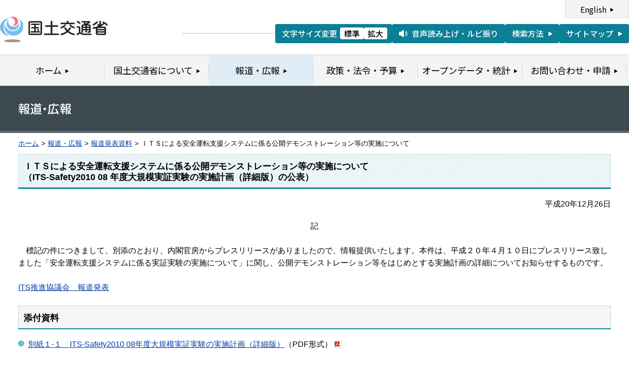

--- FILE ---
content_type: text/html
request_url: https://www.mlit.go.jp/report/press/jidosha07_hh_000019_re.html
body_size: 463
content:
<!DOCTYPE html PUBLIC "-//W3C//DTD XHTML 1.0 Transitional//EN" "http://www.w3.org/TR/xhtml1/DTD/xhtml1-transitional.dtd">
<html xmlns="http://www.w3.org/1999/xhtml" xml:lang="ja" lang="ja">
<head>
<meta http-equiv="Content-Type" content="text/html; charset=UTF-8" />
<meta name="description" content="" />
<meta name="keywords" content="" />
<meta http-equiv="refresh" content="0;URL=/report/press/jidosha07_hh_000019.html">
<title>ＩＴＳによる安全運転支援システムに係る公開デモンストレーション等の実施について - 国土交通省</title>
</head>
<body>
</body>
</html>

--- FILE ---
content_type: text/html
request_url: https://www.mlit.go.jp/report/press/jidosha07_hh_000019.html
body_size: 2019
content:
<?xml version="1.0" encoding="UTF-8"?>
<!DOCTYPE html PUBLIC "-//W3C//DTD XHTML 1.0 Transitional//EN" "http://www.w3.org/TR/xhtml1/DTD/xhtml1-transitional.dtd">
<html xmlns="http://www.w3.org/1999/xhtml" xml:lang="ja" lang="ja" dir="ltr">
<head>
<meta http-equiv="Content-Type" content="text/html; charset=UTF-8" />
<meta http-equiv="Content-Style-Type" content="text/css" />
<meta http-equiv="Content-Script-Type" content="text/javascript" />
<title>報道発表資料：ＩＴＳによる安全運転支援システムに係る公開デモンストレーション等の実施について - 国土交通省</title>
<meta name="keywords" content="国土交通省,Ministry of Land, Infrastructure, Transport and Toursim" />
<meta name="description" content="国土交通省のウェブサイトです。政策、報道発表資料、統計情報、各種申請手続きに関する情報などを掲載しています。" />
<meta name="copyright" content="" />
<meta name="format-detection" content="telephone=no" />
<meta name="viewport" content="width=device-width, initial-scale=1.0" />
<link rel="stylesheet" type="text/css" href="/com/17_cmn_layout.css" media="all and (min-width : 769px)" />
<link rel="stylesheet" type="text/css" href="/com/pc_layout.css" media="all and (min-width : 769px)" />
<link rel="stylesheet" type="text/css" href="/com/sp_layout.css" media="all and (max-width : 768px)" />
<link rel="stylesheet" type="text/css" href="/com/17_cmn_style.css" media="all" />
<link rel="stylesheet" type="text/css" href="/aly.css" media="all" />
<link rel="stylesheet" type="text/css" href="/com/17_press_style.css" media="all and (min-width : 769px)" />
<link rel="stylesheet" type="text/css" href="/com/pc_press_style.css" media="all and (min-width : 769px)" />
<link rel="stylesheet" type="text/css" href="/com/sp_press_style.css" media="all and (max-width : 768px)" />
<script type="text/javascript" src="/com/13_jquery.js"></script>
<script type="text/javascript" src="/com/17_header.js"></script>
<script type="text/javascript" src="/com/17_footer.js"></script>
<script type="text/javascript" src="/com/13_common.js"></script>
<script type="text/javascript" src="/com/13_flatheights.js"></script>
<script type="text/javascript" src="/com/13_bukyokuImageChange.js"></script>
<script type="text/javascript" src="/com/13_minmax.js"></script>
<script type="text/javascript" src="/com/sp_common.js"></script>
</head>
<body id="g03" class="lDef">
<!-- wrapper start --><div id="wrapper">


<!-- .pageTitle01 start --><div class="pageTitleList01">
<h1><img src="/common/000235852.gif" width="110" height="24" alt="報道・広報" /></h1>
<!-- .pageTitle01 end --></div>
<!-- #breadcrumb start --><div id="breadcrumb">
<ul>
<li class="home"><a href="/index_old.html">ホーム</a></li>
<li><span class="arrow">&gt;</span><a href="/report/index.html">報道・広報</a></li>
<li><span class="arrow">&gt;</span><a href="/report/press/index.html">報道発表資料</a></li>
<li><span class="arrow">&gt;</span>ＩＴＳによる安全運転支援システムに係る公開デモンストレーション等の実施について</li>
</ul>
<!-- #breadcrumb end --></div>

<!-- #contents start --><div id="contents" class="pressContents"> <!-- .section start --><div class="section">

<div class="titleType01">
<div class="titleInner">
<h2 class="title">ＩＴＳによる安全運転支援システムに係る公開デモンストレーション等の実施について<br />（ITS-Safety2010 08 年度大規模実証実験の実施計画（詳細版）の公表）</h2>
<!-- /titleInner --></div>
<!-- /titleType01 --></div>

<div class="clearfix">
<p class="date mb20">平成20年12月26日</p>
<p><DIV align=center>記</div>
<div>&nbsp;</div>
<div>　標記の件につきまして、別添のとおり、内閣官房からプレスリリースがありましたので、情報提供いたします。本件は、平成２０年４月１０日にプレスリリース致しました「安全運転支援システムに係る実証実験の実施について」に関し、公開デモンストレーション等をはじめとする実施計画の詳細についてお知らせするものです。</div>
<div>&nbsp;</div>
<div><a href="/common/000030558.pdf">ITS推進協議会　報道発表</A></div></p>
<!-- /clearfix --></div>
<!-- .section start --></div>




<!-- .section start --><div class="section">
<div class="titleType07">
<div class="titleInner">
<h3 class="title">添付資料</h3>
<!-- /titleInner --></div>
<!-- /titleType07 --></div>
<p class="linkArrow01 mb10"><a href="/common/000030090.pdf">別紙１-１　ITS-Safety2010 08年度大規模実証実験の実施計画（詳細版）</a>（PDF形式）<img src="/common/000235506.gif" alt="PDF形式" class="fileIcon" /></p>
<p class="linkArrow01 mb10"><a href="/common/000030091.pdf">別紙１-２　ITS-Safety2010 08年度大規模実証実験の実施計画（詳細版）</a>（PDF形式）<img src="/common/000235506.gif" alt="PDF形式" class="fileIcon" /></p>
<p class="linkArrow01 mb10"><a href="/common/000030092.pdf">別紙１-３　ITS-Safety2010 08年度大規模実証実験の実施計画（詳細版）</a>（PDF形式）<img src="/common/000235506.gif" alt="PDF形式" class="fileIcon" /></p>
<p class="linkArrow01 mb10"><a href="/common/000030093.pdf">別紙１-４　ITS-Safety2010 08年度大規模実証実験の実施計画（詳細版）</a>（PDF形式）<img src="/common/000235506.gif" alt="PDF形式" class="fileIcon" /></p>
<p class="linkArrow01 mb10"><a href="/common/000030094.pdf">別紙１-５　ITS-Safety2010 08年度大規模実証実験の実施計画（詳細版）</a>（PDF形式）<img src="/common/000235506.gif" alt="PDF形式" class="fileIcon" /></p>
<p class="linkArrow01 mb10"><a href="/common/000030095.pdf">別紙１　別添資料　参加企業一覧</a>（PDF形式）<img src="/common/000235506.gif" alt="PDF形式" class="fileIcon" /></p>
<p class="linkArrow01 mb10"><a href="/common/000030096.pdf">別紙２　ＩＴＳ推進協議会について</a>（PDF形式）<img src="/common/000235506.gif" alt="PDF形式" class="fileIcon" /></p>
<!-- .section end --></div>



<!-- .section start --><div class="section">
<div class="contentsContactWrap01">
<h2 class="title">お問い合わせ先</h2>
<div class="contentsContact01">
<div class="contentsContactIn01">
<dl>
<dt class="inquiryName">国土交通省自動車交通局技術安全部技術企画課　</dt>
<dd>
TEL：（03）5253-8111
（内線42259、42257）</dd>
</dl>
<dl>
<dt class="inquiryName">国土交通省道路局道路交通管理課高度道路交通システム推進室　</dt>
<dd>
TEL：（03）5253-8111
（内線37466、37464）</dd>
</dl>
<!-- /contentsContactIn01 --></div>
<!-- /contentsContact01 --></div>
<!-- /contentsContactWrap01 --></div>
<!-- .section end --></div>




<div id="pageTopWrap">
<p class="pageTop"><a href="#wrapper"><img src="/common/000235489.gif" width="296" height="28" alt="ページの先頭に戻る" /></a></p>
<!-- /pageTopWrap --></div>

<!-- wrapper end --></div>



</body>
</html>

--- FILE ---
content_type: text/css
request_url: https://www.mlit.go.jp/com/pc_press_style.css
body_size: -10
content:
/* タイトル
---------------------------*/
.pageTitleList01 h1 img {
	display: inline-block;
}
.pageTitleList01 h1 em {
	display: none;
}


--- FILE ---
content_type: text/css
request_url: https://www.mlit.go.jp/com/sp_press_style.css
body_size: 618
content:
/* title
---------------------------*/
.pageTitleList01 {
  background: #3c494f;
  padding: 18px 10px;
  border-bottom: 5px solid #56646b;
}
.pageTitleList01 h1 img {
  display: none;
}
.pageTitleList01 h1 em {
  display: block;
  font-size: 153.8%;
  color: #fff;
  font-weight: bold;
}
p.date {
  text-align: right;
}

/* list
---------------------------*/
.indexPressRelease01 {
  overflow: hidden;
}
.indexPressRelease01 dl {
  margin: -28px 0 -15px;
}
.indexPressRelease01 dl dt {
  background: url(/common/001176372.png) repeat left top;
  background-size: 4px 4px;
  padding: 5px 10px;
  margin: 28px 0 15px;
}
.indexPressRelease01 dl dd {
  padding-left: 16px;
  background: url(/common/001176382.png) no-repeat left 0.3em;
  background-size: 12px 12px;
  margin-bottom: 15px;
  display: block;
  min-height: 1%;
}
.indexPressRelease01 dl dd:after {
  clear: both;
  content:".";
  display: block;
  height: 0;
  visibility: hidden;
}
.indexPressRelease01 dl dd .icon {
  float: left;
  margin-right: 10px;
  padding-top: 3px;
}
.indexPressRelease01 dl dd .text {
  overflow: hidden;
}

/* index
---------------------------*/
.bgLinkPress {
  padding: 3px;
  background: url(/common/001176373.png) repeat left top;
  background-size: 2px 2px;
}
.linkPress02 {
  background: #fff;
  padding: 16px 15px; 
}
.linkPress02 ul {
  overflow: hidden;
  *zoom: 1; 
}
.linkPress02 ul li:first-child {
  float: none;
  width: auto;
}
.linkPress02 ul li {
  float: left;
  width: 25%;
  margin-bottom: 10px;
  padding: 0 0 0 18px;
  background: url(/common/001176382.png) no-repeat left;
  background-size: 12px 12px;
  margin-left: 0!important;
  list-style: none!important;
  box-sizing: border-box;
}
.linkPress02 ul li:first-child {
  background: none;
  padding-left: 0;
  font-weight:bold;
}


/* img
---------------------------*/
.pressContents .flImgL,
.pressContents .flImgR {
  float: none;
  display: block;
  margin: 0 0 20px 0;
}


/* table scroll
---------------------------*/
.tblWrap {
  width: 100%;
  overflow: hidden;
}
.tblWrapInner {
  padding: 0 0 10px 0;
  overflow-x: auto;
  overflow-y: hidden;
}
.tblWrapInner::-webkit-scrollbar {
  height: 5px;
}
.tblWrapInner::-webkit-scrollbar-track {
  border-radius: 5px;
  background: #eee;
}
.tblWrapInner::-webkit-scrollbar-thumb {
  border-radius: 5px;
  background: #999;
}


--- FILE ---
content_type: application/javascript
request_url: https://www.mlit.go.jp/com/13_common.js
body_size: 2474
content:
/**
 * common.js
 *
 *  version --- 3.6
 *  updated --- 2014/03/25
 */


/* !stack ------------------------------------------------------------------- */
window.addEventListener("load",()=>{
	pageScroll();
	popWindow();
	opacityOver();
	addCss();
	fontSize();
	newWindow();
	subMenu();
});

/* !isUA -------------------------------------------------------------------- */
var isUA = (function(){
	var ua = navigator.userAgent.toLowerCase();
	indexOfKey = function(key){ return (ua.indexOf(key) != -1)? true: false;}
	var o = {};
	o.ie      = function(){ return indexOfKey("msie"); }
	o.fx      = function(){ return indexOfKey("firefox"); }
	o.chrome  = function(){ return indexOfKey("chrome"); }
	o.opera   = function(){ return indexOfKey("opera"); }
	o.android = function(){ return indexOfKey("android"); }
	o.ipad    = function(){ return indexOfKey("ipad"); }
	o.ipod    = function(){ return indexOfKey("ipod"); }
	o.iphone  = function(){ return indexOfKey("iphone"); }
	return o;
})();
/* !pageScroll -------------------------------------------------------------- */
var pageScroll = function(){
	jQuery.easing.easeInOutCubic = function (x, t, b, c, d) {
		if ((t/=d/2) < 1) return c/2*t*t*t + b;
		return c/2*((t-=2)*t*t + 2) + b;
	}; 
	$('a.scroll, .scroll a, .pageTop a').each(function(){
		$(this).bind("click keypress",function(e){
			e.preventDefault();
			var target  = $(this).attr('href');
			var targetY = $(target).offset().top;
			var parent  = ( isUA.opera() )? (document.compatMode == 'BackCompat') ? 'body': 'html' : 'html,body';
			$(parent).animate(
				{scrollTop: targetY },
				400,
				'easeInOutCubic',
				function(){
					location.hash = target;
				}
			);
			return false;
		});
	});
}
/* !opacityOver ---------------------------------------------------------------- */
var opacityOver = function(){
	$('.opacityOver').hover(function(){
		$(this).css('opacity', 0.7);
	},function(){
		$(this).css('opacity', 1);
	});
};
/* !localNav ---------------------------------------------------------------- */
var localNav = function(){
	var navClass = document.body.className.toLowerCase(),
		parent = $("#lNavi"),
		prefix = 'lNav',
		current = 'current',
		regex = {
			a  : /l/,
			dp : [
				/l[\d]+_[\d]+_[\d]+_[\d]+/,
				/l[\d]+_[\d]+_[\d]+/,
				/l[\d]+_[\d]+/,
				/l[\d]+/
			]
		},
		route = [],
		i,
		l,
		temp,
		node;

	$("ul ul", parent).hide();

	if( navClass.indexOf("ldef") >= -1 ){
		for(i = 0, l = regex.dp.length; i < l; i++){
			temp = regex.dp[i].exec( navClass );
			if( temp ){
				route[i] = temp[0].replace(regex.a, prefix);
			}
		}
		///console.log(route);
		if( route[0] ){
			// depth 4
			node = $("a."+route[0], parent);
			node.addClass(current);
			node.next().show();
			node.parent().parent().show()
				.parent().parent().show()
				.parent().parent().show();
			node.parent().parent().prev().addClass('parent');
			node.parent().parent()
				.parent().parent().prev().addClass('parent');
			node.parent().parent()
				.parent().parent()
				.parent().parent().prev().addClass('parent');

		}else if( route[1] ){
			// depth 3
			node = $("a."+route[1], parent);
			node.addClass(current);
			node.next().show();
			node.parent().parent().show()
				.parent().parent().show();
			node.parent().parent().prev().addClass('parent');
			node.parent().parent()
				.parent().parent().prev().addClass('parent');


		}else if( route[2] ){
			// depth 2
			node = $("a."+route[2], parent);
			node.addClass(current);
			node.next().show();
			node.parent().parent().show();
			node.parent().parent().prev().addClass('parent');

		}else if( route[3] ){
			// depth 1
			node = $("a."+route[3], parent);
			node.addClass(current);
			node.next().show();

		}else{
		}
	}
}
/* !popWindow --------------------------------------------------------------- */
var popWindow = function (){
	var param = null;
	// param[0] = width
	// param[1] = height
	// param[2] = window.name
	$('a[class^="js_popup"], area[class^="js_popup"]').each(function(i){
		$(this).click(function(){
			var w = null;
			param = $(this).attr('class').match(/[0-9]+/g);
			// get window.name
			param[2] = window.name ? window.name+'_' : '';
			w = window.open(this.href, param[2]+'popup'+i,'width='+param[0]+',height='+param[1]+',scrollbars=yes');
			w.focus();
			return false;
		});
	});
}
/* !defFunc ----------------------------------------------------------------- */
var defFunc = (function(){
	Print = function(){ window.print(); return false;}
	Close = function(){ window.close(); return false;}
})();
/* !Addition Fitst & Last --------------------------------------------------- */
var addCss = (function(){
//	$('.section:first-child:not(:last-child)').addClass('first');
//	$('.section:last-child').addClass('last');
//	$('li:first-child:not(:last-child)').addClass('first');
//	$('li:last-child').addClass('last');
	$('#linkListTopics li:nth-child(odd)').addClass('odd');
	$('#linkListTopics li:nth-child(even)').addClass('even');
});
/* !fontSize ----------------------------------------------------------------- */
var fontSize = function(){
	$(function(){
		//クッキーが存在するか判定
		if (document.cookie) {		//有り
			var name = 'fontsize';
			var cookie_value;
			
			var cookies = document.cookie.split("; ");
			
			for (var i = 0; i < cookies.length; i++) {
				var str = cookies[i].split("=");
				if (str[0] == name) {
					cookie_value = unescape(str[1]);
					break;
				}
			}
			
			$('body').addClass(cookie_value);
		} else {	//無し
			$('body').addClass('fzDef');
		}
		
		$('#fDefault').click(function(){
			$('body').removeClass().addClass('fzDef');
			bakery('fzDef');
		});
		
		$('#fLarge').click(function(){
			if($('body').hasClass('fzDef')){
				$('body').removeClass().addClass('fz01');
				bakery('fz01');
			}else if($('body').hasClass('fz01')){
				$('body').removeClass().addClass('fz02');
				bakery('fz02');
			}else if($('body').hasClass('fz02')){
				$('body').removeClass().addClass('fz03');
				bakery('fz03');
			}else{
				$('body').removeClass().addClass('fz04');
				bakery('fz04');
			}
		});
		
	});
	
	var bakery = function(value){
		var name = 'fontsize';
		var period = 365;
		var nowtime = new Date().getTime();
		var clear_time = new Date(nowtime + (60 * 60 * 24 * 1000 * period));
		var expires = clear_time.toGMTString();
		document.cookie = name + "=" + escape(value) + "; expires=" + expires + "; path=/";
	}
}
/* !newWindow ----------------------------------------------------------------- */
var newWindow = function(){
	try{
		window.addEventListener("load",popupWindow,false);
	}catch(e){
		window.attachEvent("onload",popupWindow);
	}
}
function popupWindow() {
	var aBuff = new Array();
	var aElement = document.getElementsByTagName('a');
	
	for(var i=0; i<aElement.length; i++){
		if(aElement[i].className.indexOf("blank") != -1 || aElement[i].className == 'blankIcon' || aElement[i].className == 'pdfIcon'){
			var href = aElement[i].href;

			aElement[i].onclick = function() { window.open(this.href); return false; }
			aElement[i].onkeypress = function() { window.open(this.href); return false; }

		}
	}
}
/* !subMenu ----------------------------------------------------------------- */
var subMenu = function(){
	$('.subMenu').each(function(){
		$('.subMenu div, .subMenuList ul').flatHeights();
	});
}
/* !splitLayout ----------------------------------------------------------------- */
$(function(){
	$('.indexPolicyList01 table').each(function(){
		var parentW = $(this).parents().width();
		$(this).css('width', parentW + 20);
	});
	$('.linkSaigai01 table').each(function(){
		var parentW = $(this).parents().width();
		$(this).css('width', parentW + 20);
	});

	$('.photoGalleryList01 table').each(function(){
		var parentW = $(this).parents().width();
		$(this).css('width', parentW + 50);
		$(this).css('table-layout', 'fixed');	//chrome, safari対策
	});
	$('.tableKouhoushi01 table').each(function(){
		var parentW = $(this).parents().width();
		$(this).css('width', parentW + 60);
		$(this).css('table-layout', 'fixed');	//chrome, safari対策
	});
	
	$('.splitLayoutTable01 table').each(function(){
		var parentW = $(this).parents().width();
		$(this).css('width', parentW + 20);
		$(this).css('table-layout', 'fixed');	//chrome, safari対策
	});
	$('.imageList01 ul').each(function(){
		var parentW = $(this).parents().width();
		$(this).css('width', parentW + 20);
		
		//幅決め
		for(var i=0; i<$(this).children().length; i++) {
			imgWidth = $(this).children().eq(i).find('img').width();
			if(imgWidth > 0){
				$(this).children().eq(i).width(imgWidth);
			}
		}
	});
});
$(window).resize(function(){
	$('.indexPolicyList01 table').each(function(){
		var parentW = $(this).parents().width();
		$(this).css('width', parentW + 20);
	});
	$('.linkSaigai01 table').each(function(){
		var parentW = $(this).parents().width();
		$(this).css('width', parentW + 20);
	});

	$('.photoGalleryList01 table').each(function(){
		var parentW = $(this).parents().width();
		$(this).css('width', parentW + 50);
	});
	$('.tableKouhoushi01 table').each(function(){
		var parentW = $(this).parents().width();
		$(this).css('width', parentW + 60);
	});

	$('.splitLayoutTable01 table').each(function(){
		var parentW = $(this).parents().width();
		$(this).css('width', parentW + 20);
	});
	$('.imageList01 ul').each(function(){
		var parentW = $(this).parents().width();
		$(this).css('width', parentW + 20);
	});
});

/* !flImg ----------------------------------------------------------------- */
$(function(){
	$('.flImgL').each(function(){  
		var imgWidth = new Array();
		
		//幅決め
		for(var i=0; i<$(this).find('img').length; i++) {
			imgWidth[i] = $(this).find('img').eq(i).width();
		}
		if(imgWidth > 0){
			$(this).width(Math.max.apply({}, imgWidth));
		}
	});
	$('.flImgR').each(function(){  
		var imgWidth = new Array();
		
		//幅決め
		for(var i=0; i<$(this).find('img').length; i++) {
			imgWidth[i] = $(this).find('img').eq(i).width();
		}
		if(imgWidth > 0){
			$(this).width(Math.max.apply({}, imgWidth));
		}
	});
});


--- FILE ---
content_type: application/javascript
request_url: https://www.mlit.go.jp/com/sp_common.js
body_size: 792
content:
$(document).ajaxStop(function() {
  var mql = window.matchMedia('(min-width: 769px)');
  if (!mql.matches) {
    spNav();
    tblScroll();
  }

  function matchFunction() {
    if (!mql.matches) {
      spNav();
      tblScroll();
    }
  }
  mql.addListener(matchFunction);
  spPageTitle();
});
var spNav = function () {
  $('.hd_menu').unbind().bind('click', function (e) {
    $('#spNavi').slideToggle();
    e.stopPropagation();
  });
  $('.spNavClose').unbind().bind('click', function (e) {
    $('#spNavi').slideUp();
    e.stopPropagation();
  });
};
var tblScroll = function () {
  $('.pressContents table, .table_basic').wrap('<div class="tblWrap"><div class="tblWrapInner"></div></div>');
};
var spPageTitle = function () {
  var pageTitle = $('.pageTitle01 h1 img, .pageTitle02 h1 img, .pageTitleList01 h1 img, .contentsContactWrap01 .title img');
  pageTitle.after('<em>' + pageTitle.attr('alt') + '</em>');
};

--- FILE ---
content_type: application/javascript
request_url: https://www.mlit.go.jp/com/headfoot.js
body_size: 401
content:
/**
 * headfoot.js
 */

jQuery(document).ready(function($) {

$('.dropdown-nav > a')
.focus(function () {
  $(this).siblings(".sub-nav").addClass("is-focused");
})
.blur(function () {
  $(this).siblings(".sub-nav").removeClass("is-focused");
});

$(".sub-nav a")
.focus(function () {
  $(this).parents(".sub-nav").addClass("is-focused");
	$(this).closest(".dropdown-nav").addClass("is-active");
})
.blur(function () {
  $(this).parents(".sub-nav").removeClass("is-focused");
	$(this).closest(".dropdown-nav").removeClass("is-active");
});


$('.pagetop__btn a').click(function () {
	$('body,html').animate({
	scrollTop: 0
	}, 500);
	return false;
});



// SP メニュー
$('.header-btn .btn-menu').click(function(){
	if(!$('.gnav').is(':animated')) {
		$(this).toggleClass('is-open');
		$('.gnav').toggleClass('is-open');
	}
  if($('.header-btn .btn-search').hasClass('is-open')) {
    $('.header-btn .btn-search').removeClass('is-open');
    $('.header-search').removeClass('is-open');
  }
});
$('.header-btn .btn-search').click(function(){
	if(!$('.header-search').is(':animated')) {
		$(this).toggleClass('is-open');
		$('.header-search').toggleClass('is-open');
	}
  if($('.header-btn .btn-menu').hasClass('is-open')) {
    $('.header-btn .btn-menu').removeClass('is-open');
    $('.gnav').removeClass('is-open');
  }
});

$('.gnav__list > ul > li').each(function() {
	if($(this).children('.sub-nav').length){
		$(this).append('<div class="acd"></div>');
	} else {
		$(this).append('<div class="arw"></div>');
	}
});
$('.dropdown-nav .acd').click(function(){
	$(this).closest('li').toggleClass('is-open');
	$(this).toggleClass('is-open');
});


});

